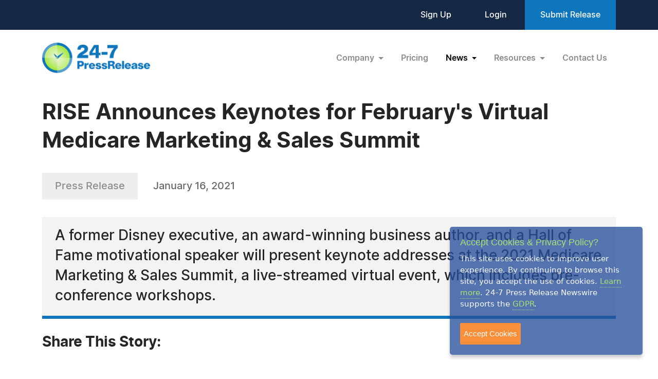

--- FILE ---
content_type: text/html; charset=UTF-8
request_url: https://www.24-7pressrelease.com/press-release/478698/rise-announces-keynotes-for-februarys-virtual-medicare-marketing-sales-summit
body_size: 6419
content:
<!doctype html>
<html lang="en">
<head>
<meta charset="utf-8">
<meta name="viewport" content="width=device-width, initial-scale=1">

<title>RISE Announces Keynotes for February's Virtual Medicare Marketing & Sales Summit</title>
<meta name="description" content="A former Disney executive, an award-winning business author, and a Hall of Fame motivational speaker will present keynote addresses at the 2021 Medicare Marketing & Sales Summit, a live-streamed virtual event, which includes pre-conference workshops." />
<meta name="keywords" content="PRESS RELEASE" />
<meta name="robots" content="index, follow, archive" />
<link rel="canonical" href="https://www.24-7pressrelease.com/press-release/478698/rise-announces-keynotes-for-februarys-virtual-medicare-marketing-sales-summit">
<meta name="twitter:card" content="Summary" />
<meta name="twitter:site" content="@247pressrelease" />
<meta name="twitter:site:id" content="15870289" />
<meta name="twitter:url" content="https://www.24-7pressrelease.com/press-release/478698/rise-announces-keynotes-for-februarys-virtual-medicare-marketing-sales-summit" />
<meta name="twitter:title" content="RISE Announces Keynotes for February's Virtual Medicare Marketing &amp; Sales Summit" />
<meta name="twitter:description" content="January 16, 2021 -- A former Disney executive, an award-winning business author, and a Hall of Fame motivational speaker will present keynote addresses at the 2021 Medicare Marketing &amp; Sales Summit, a live-streamed virtual event, which includes pre-conference workshops." />
<meta name="twitter:image" content="https://www.24-7pressrelease.com/assets/attachments/047/press_release_distribution_0478698_160397_2.jpg" />


<meta property="og:title" content="RISE Announces Keynotes for February's Virtual Medicare Marketing &amp; Sales Summit" />
<meta property="og:type" content="article" />
<meta property="og:url" content="https://www.24-7pressrelease.com/press-release/478698/rise-announces-keynotes-for-februarys-virtual-medicare-marketing-sales-summit" />
<meta property="og:site_name" content="24-7 Press Release Newswire" />
<meta property="og:image" content="https://www.24-7pressrelease.com/assets/attachments/047/press_release_distribution_0478698_160397.png" />
<meta property="og:description" content="January 16, 2021 -- A former Disney executive, an award-winning business author, and a Hall of Fame motivational speaker will present keynote addresses at the 2021 Medicare Marketing &amp; Sales Summit, a live-streamed virtual event, which includes pre-conference workshops." />
<meta property="fb:app_id" content="312582905453108" />


<meta itemprop="name" content="RISE Announces Keynotes for February's Virtual Medicare Marketing &amp; Sales Summit" />
<meta itemprop="headline" content="RISE Announces Keynotes for February's Virtual Medicare Marketing &amp; Sales Summit" />
<meta itemprop="description" content="January 16, 2021 -- A former Disney executive, an award-winning business author, and a Hall of Fame motivational speaker will present keynote addresses at the 2021 Medicare Marketing &amp; Sales Summit, a live-streamed virtual event, which includes pre-conference workshops." />
<meta itemprop="image" content="https://www.24-7pressrelease.com/assets/attachments/047/press_release_distribution_0478698_160397_2.jpg" />
<meta itemprop="url" content="https://www.24-7pressrelease.com/press-release/478698/rise-announces-keynotes-for-februarys-virtual-medicare-marketing-sales-summit" />
<meta itemprop="contentLocation" content="Charlotte, NC" />
<meta itemprop="datePublished" content="January 16, 2021" />
<link rel='shortcut icon' type='image/png' href='/assets/images/favicon.png' />
<link href="https://cdn.jsdelivr.net/npm/bootstrap@5.3.3/dist/css/bootstrap.min.css" rel="stylesheet" integrity="sha384-QWTKZyjpPEjISv5WaRU9OFeRpok6YctnYmDr5pNlyT2bRjXh0JMhjY6hW+ALEwIH" crossorigin="anonymous">
<link href="/assets/css/fonts.css" rel="stylesheet">
<link href="/assets/css/style.css" rel="stylesheet">
<link href="/assets/css/responsive.css" rel="stylesheet">
<link href="/assets/css/ihavecookies.css" rel="stylesheet">
<script type='text/javascript' src='https://platform-api.sharethis.com/js/sharethis.js#property=5abb1e65aa671e0013a4579b&product=sop' async='async'></script>
</head>
<body>
  <header>
        <div class="top-header">
      <div class="container">
        <div class="d-flex align-items-center flex-wrap">
            <div class="ms-auto ext-link">
<a href="https://www.24-7pressrelease.com/sign_up">Sign Up</a> <a href="https://www.24-7pressrelease.com/login">Login</a>              <a href="/accountmanager/submit_release.php" class="submit-relbtn">Submit Release</a>
            </div>
        </div>
      </div>
    </div>
    <nav class="navbar navbar-expand-lg">
      <div class="container">
        <a class="navbar-brand" href="/">
          <img src="/assets/images/logo.png" alt="24-7PressRelease.com Logo">
        </a>
        <button class="navbar-toggler collapsed" type="button" data-bs-toggle="collapse" data-bs-target="#navbarSupportedContent" aria-controls="navbarSupportedContent" aria-expanded="false" aria-label="Toggle navigation">
          <span class="icon-bar"></span>
          <span class="icon-bar"></span>
          <span class="icon-bar"></span>
        </button>
        <div class="collapse navbar-collapse" id="navbarSupportedContent">
          <ul class="navbar-nav ms-auto">
            <li class="nav-item dropdown">
              <a class="nav-link dropdown-toggle" href="#" role="button" data-bs-toggle="dropdown" aria-expanded="false">
                Company
              </a>
              <ul class="dropdown-menu">
                <li><a class="dropdown-item" href="/about_us">About Us</a></li>
                <li><a class="dropdown-item" href="/who_uses_us">Who Uses Us</a></li>
                <li><a class="dropdown-item" href="/meet_the_team">Meet The Team</a></li>
                <li><a class="dropdown-item" href="/agency_discount_program">Agency Discount Program</a></li>
                <li><a class="dropdown-item" href="/writing_services">Writing Services</a></li>
              </ul>
            </li>
            <li class="nav-item">
              <a class="nav-link" href="/pricing">Pricing</a>
            </li>
            <li class="nav-item dropdown">
              <a class="nav-link dropdown-toggle active" href="#" role="button" data-bs-toggle="dropdown" aria-expanded="false">
                News
              </a>
              <ul class="dropdown-menu">
                <li><a class="dropdown-item" href="/latest_news">Latest News</a></li>
                <li><a class="dropdown-item" href="/news_by_industry">News by Industry</a></li>
                <li><a class="dropdown-item" href="/news_by_date">News by Date</a></li>
                <li><a class="dropdown-item" href="/search_news">Search News</a></li>
                <li><a class="dropdown-item" href="/rss_feeds">RSS</a></li>
                <li><a class="dropdown-item" href="/news_widget">News Widget</a></li>
              </ul>
            </li>
            <li class="nav-item dropdown">
              <a class="nav-link dropdown-toggle" href="#" role="button" data-bs-toggle="dropdown" aria-expanded="false">
                Resources
              </a>
              <ul class="dropdown-menu">
                <li><a class="dropdown-item" href="/faq">FAQs</a></li>
                <li><a class="dropdown-item" href="/knowledge_base">Knowledge Base</a></li>
                <li><a class="dropdown-item" href="/content_guidelines">Content Guidelines</a></li>
                <li><a class="dropdown-item" href="/journalists">For Journalists</a></li>
              </ul>
            </li>
            <li class="nav-item">
              <a class="nav-link" href="/contact_us">Contact Us</a>
            </li>

          </ul>
        </div>
      </div>
    </nav>
  </header>
  <main>
      <div class="newsdetails-page">
        <div class="container">
          <div class="title text-black fw-bold ">RISE Announces Keynotes for February's Virtual Medicare Marketing & Sales Summit</div>
          <div class="bdgdatesectoin">
            <span class="prbedge">Press Release</span>
            <span class="date"><a href="/news_by_date/20210116" style="color:#666666;text-decoration:none;">January 16, 2021</a></span>
          </div>
          <div class="border-txt text-black">
            A former Disney executive, an award-winning business author, and a Hall of Fame motivational speaker will present keynote addresses at the 2021 Medicare Marketing & Sales Summit, a live-streamed virtual event, which includes pre-conference workshops.          </div>
          <div class="shareicon clearfix">
            <span class="text-black fw-bold mb-3 text-nowrap pe-0 pe-md-3 float-start">Share This Story:</span>
			<!-- ShareThis BEGIN --><div class="sharethis-inline-share-buttons float-start"></div><!-- ShareThis END -->
          </div>
          <div class="newdetailcont clearfix">
            <div class="sideboxtxt text-black fw-semibold">A former Disney executive, an award-winning business author, and a Hall of Fame motivational speaker will present keynote addresses at the 2021 Virtual Medicare Marketing & Sales Summit</div>
<p><span class="fw-bold text-black">CHARLOTTE, NC, January 16, 2021 /24-7PressRelease/</span> -- RISE is excited to announce the slate of powerhouse speakers who will present keynote addresses during the 2021 Medicare Marketing & Sales Summit, a live-streamed virtual event, Feb. 22-23 with pre-conferences and a welcome reception on Feb. 19. <br />
<br />
<strong>Louie Gravance</strong>, otherwise known as "the guy who can make the Disney service concepts work outside of Disney," will motivate attendees with a keynote that addresses basic skills that can help you consistently deliver "magical" service moments. He will present the keynote during the virtual welcome reception at 3 p.m. Friday, Feb. 19.<br />
<br />
Gravance spent more than 25 years with Disney theme parks, designing everything from live-entertainment experiences to customer service training programs through the Disney Institute in Orlando, Fla. He received the Disney Partners in Excellence Award and the Spirit of Disney Award and has been recognized internationally as a Disney keynote speaker, having begun his professional speaking engagements on behalf of Disney in 1998.<br />
<br />
He now works as a consultant, customer service speaker, and corporate culture guru. Gravance is credited with "literally changing the consciousness of business in America" through his service campaigns and initiatives that have included Bank of America's "The Bank of America Spirit" campaign, which was deemed the most successful customer service training initiative in the company's history. In 2014, his unique entertainment and training experience was called upon to be part of the opening team of Harry Potter's Diagon Alley expansion at Universal Orlando.<br />
<br />
Business author and thought leader <strong>Dean Lindsay</strong> will present the opening keynote on Monday, Feb. 22, the first day of the main conference. He will discuss how marketing and sales professionals can ramp up customer service and member engagement and revamp their approach to consumer interaction to ensure high retention rates. <br />
<br />
Lindsay, who was hailed as an 'Outstanding Thought Leader on Building Priceless Business Relationships' by Sales and Marketing Executives International, is the host of C-Suite Network TV's The DEAN's List. He joined Synclab Media, the video-centric digital marketing company, as chief marketing officer in 2016. <br />
<br />
His books, How to Achieve Big PHAT Goals, The Progress Challenge: Working and Winning in a World of Change, and Cracking the Networking Code: 4 Steps to Priceless Business Relationships, have sold more than 100,000 copies worldwide and have been translated into Chinese, Hindi, Polish, Korean, Spanish, and Greek. He has also been a featured contributor to CEOWorld Magazine, The Smart Manager (India), Sales and Service Excellence, Training Magazine Europe, Executive Travel, LabX Media, Networking Times, and the American Management Association's Moving Ahead magazine. Lindsay's clients include: American Airlines, Texas A&M, New York Life, Marriott, Heinz, Hilton, American Express, Western Union, Verizon, Amway, Nestle, the United States Peace Corp., and the United States Patent and Trademark Office. <br />
<br />
Hall of Fame Motivational Speaker <strong>Marilyn Sherman</strong> will present the Tuesday morning, Feb. 23, keynote address on leadership in times of uncertainty. She will offer tips to motivate your team to remain driven to succeed during challenging times, increase communication and interaction with employers working virtually, and thrive by implementing incentive programs to increase productivity and maintain a competitive edge. <br />
<br />
Sherman has spent the last 22 years motivating audiences all over the country, and internationally with topics about hope, inspiration, and practical tools to implement immediately. A graduate of Washington State University, she is currently an Artist in Residence for High Point University. Clients that have been inspired by her keynotes include CocaCola, McDonald's, the F.D.I.C., the U.S. Post Office, and every kind of association from Candle companies to Bar Association Executives, to SHRM.<br />
<br />
She is also the author of four motivational books including her latest on goal-setting released this year called "Is There A Hole In Your Bucket List?" Sherman serves on the board of a non-profit after school program for homeless and underprivileged youth called The Village of Hope and is very involved with Catholic Charities of Southern Nevada.<br />
<br />
The virtual 2021 Medicare Marketing & Sales Summit will take place Feb. 22-23 with pre-conference workshops and a member reception on Friday, Feb. 19. <a rel="nofollow" href="https://www.medicaremarketingsalessummit.com/?utm_source=RISEhealth.org&utm_medium=article&utm_campaign=keynotes" target="_blank">Click here</a> for the full agenda, list of speakers, brochure, and information on how to register.<br /><br /><strong>About the 2021 Medicare Marketing & Sales Summit </strong><br />
Ranked #1 in the industry for the 14th year in a row, the annual Medicare Marketing & Sales Summit is specifically curated for marketing, sales, and product development professionals at local and regional Medicare Advantage health plans to provide methods for differentiating from national carriers to grow and retain their membership base year-on-year.<br />
<br />
<strong>About RISE </strong><br />
RISE is the premier community for health care professionals who aspire to meet the extraordinary challenges posed by the emerging landscape of accountable care and government healthcare reform. Recognized industry-wide as the number one source for information on risk adjustment and quality improvement within health care, RISE strives to serve the community on four fronts: networking, education, industry intelligence and career development. <a rel="nofollow" href="https://risehealth.org/" target="_blank">Click here</a> to learn more about RISE.<br /><br /># # #</p>          </div>

          <div class="contact-info text-black">
            <h3 class="text-black fw-bold">Contact Information</h3>
<p>SONJA CAMPBELL</p><p>RISE</p><p>Charlotte, NC</p><p>USA</p><p>Telephone: 917-209-0017</p><p>Email: <a rel="nofollow" href="/email_us/478698" class="fw-semibold link">Email Us Here</a></p><p>Website: <a rel="nofollow" href="http://risehealth.org" target="_blank" class="link fw-semibold">Visit Our Website</a></p></div>          <div class="followus d-flex align-items-center justify-content-center justify-content-md-start flex-wrap flex-md-nowrap">
            <span class="text-black fw-bold">Follow Us:</span>
 <a rel="nofollow" href="https://www.facebook.com/RISEhlth/" target="_blank"><img src="/assets/images/fb-2.svg" alt="fb"></a> <a rel="nofollow" href="https://www.linkedin.com/company/risehlth/" target="_blank"><img src="/assets/images/in-2.svg" alt="in"></a> <a rel="nofollow" href="https://twitter.com/RISEhlth?lang=en" target="_blank"><img src="/assets/images/x-2.svg" alt="x"></a></div>        </div>
        <!-- Primary Image Modal -->
        <div class="modal fade newsimagemodal" id="newsimagemodal" tabindex="-1" aria-labelledby="NewsDetailsImageModal" aria-hidden="true">
          <div class="modal-dialog">
            <div class="modal-content">
              <div class="modal-body">
                <button type="button" class="btn-close" data-bs-dismiss="modal" aria-label="Close"></button>
                <div class="text-center">
                  <img src="" alt="image">
                </div>
                <p class="text-black"></p>
              </div>
            </div>
          </div>
        </div>
        <!-- Other Image Modal -->
        <div class="modal fade newsimagemodal" id="othermediaimagemodal" tabindex="-1" aria-labelledby="NewsDetailsImageModal" aria-hidden="true">
          <div class="modal-dialog">
            <div class="modal-content">
              <div class="modal-body">
                <button type="button" class="btn-close" data-bs-dismiss="modal" aria-label="Close"></button>
                <div class="text-center">
                  <img src="" alt="image">
                </div>
                <p class="text-black"></p>
              </div>
            </div>
          </div>
        </div>
        <!-- Video Modal -->
        <div class="modal fade newsvideomodal" id="newsvideomodal" tabindex="-1" aria-labelledby="NewsDetailsVideoModal" aria-hidden="true">
          <div class="modal-dialog">
            <div class="modal-content">
              <div class="modal-body">
              <button type="button" class="btn-close" data-bs-dismiss="modal" aria-label="Close"></button>
                <div class="videowrapper">
                  <iframe src="" frameborder="0" allowfullscreen></iframe>
                </div>
                <p class="text-black"></p>
              </div>
            </div>
          </div>
        </div>

      </div>

  </main>
  <footer>
    <div class="container">
      <div class="row">
        <div class="col-lg-4 col-md-5">
          <a href="/">
            <img src="/assets/images/footer-logo.png" alt="footer logo" class="footerlogo">
          </a>
          <div class="phone d-md-flex">
            <span class="img">
              <img src="/assets/images/footer-phone.svg" alt="phone image">
            </span>
            <span>
              <a href="tel:+1 888-880-9539">+1 888-880-9539</a>
            </span>
          </div>
          <div class="hours d-md-flex">
            <span class="img">
              <img src="/assets/images/footer-hours.svg" alt="hours image">
            </span>
            <span>
              Telephone Hours:<br>
              8:30am to 5:00pm Pacific (Mon - Fri)
            </span>
          </div>
          <div class="address d-md-flex">
            <span class="img">
              <img src="/assets/images/footer-address.svg" alt="address image">
            </span>
            <span>
              US Address:<br>
              Suite 1400 - 506 Second Avenue<br>
              Seattle, WA 98104
            </span>
          </div>
          <div class="social-icon d-flex">
            <a href="https://www.facebook.com/247pressrelease" target="_blank"><img src="/assets/images/fb.svg" alt="Facebook Icon"></a>
            <a href="https://x.com/247pressrelease" target="_blank"><img src="/assets/images/x.svg" alt="X Icon"></a>
            <a href="https://www.linkedin.com/company/24-7-press-release-newswire" target="_blank"><img src="/assets/images/in.svg" alt="LinkedIn Icon"></a>
            <a href="https://www.pinterest.com/247pressrelease" target="_blank"><img src="/assets/images/p.png" alt="Pinterest Icon"></a>
            <a href="https://www.youtube.com/channel/UChU7pS3h7Ax2ClcEFxyNh7Q/about" target="_blank"><img src="/assets/images/you-tube.svg" alt="YouTube Icon"></a>
            <a href="https://www.instagram.com/247pressrelease" target="_blank"><img src="/assets/images/insta.svg" alt="Instagram Icon"></a>
          </div>
        </div>
        <div class="col-lg-8  col-md-7">
          <div class="row">
            <div class="col-lg col-md-6">
              <label>Products</label>
              <ul>
                <li>
                  <a href="/pricing">Pricing Plans</a>
                </li>
                <li>
                  <a href="/agency_discount_program">Agency Discount Program</a>
                </li>
                <li>
                  <a href="/writing_services">Writing Services</a>
                </li>
                <li>
                  <a href="/affiliate_program">Affiliate Program</a>
                </li>
              </ul>
            </div>
            <div class="col-lg col-md-6">
              <label>Company</label>
              <ul>
                <li>
                  <a href="/about_us">About Us</a>
                </li>
                <li>
                  <a href="/who_uses_us">Who Uses Us</a>
                </li>
                <li>
                  <a href="/meet_the_team">Meet The Team</a>
                </li>
              </ul>
            </div>
            <div class="col-lg col-md-6">
              <label>Resources</label>
              <ul>
                <li>
                  <a href="/knowledge_base">Knowledge Base</a>
                </li>
                <li>
                  <a href="/rss_feeds">RSS</a>
                </li>
                <li>
                  <a href="/news_widget">News Widget</a>
                </li>
                <li>
                  <a href="/journalists">For Journalists</a>
                </li>
              </ul>
            </div>
            <div class="col-lg col-md-6">
              <label>Support</label>
              <ul>
                <li>
                  <a href="/contact_us">Contact Us</a>
                </li>
                <li>
                  <a href="/content_guidelines">Content Guidelines</a>
                </li>
                <li>
                  <a href="/faq">FAQs</a>
                </li>
              </ul>
            </div>
          </div>
        </div>
      </div>
    </div>
    <div class="footer-botom">
      <div class="container">
        <div class="d-md-flex flex-wrap">
          <div>2004-2025 24-7 Press Release Newswire. All Rights Reserved.</div>
          <div class="footer-link ms-auto">
              <a href="/privacy_policy">Privacy Policy</a>
              <a href="/terms_of_service">Terms of Service</a>
              <a href="/sitemap">Site Map</a>
          </div>
        </div>
      </div>
    </div>
  </footer>
  <script src="https://ajax.googleapis.com/ajax/libs/jquery/3.7.1/jquery.min.js"></script>
  <script src="https://cdn.jsdelivr.net/npm/bootstrap@5.3.3/dist/js/bootstrap.bundle.min.js" integrity="sha384-YvpcrYf0tY3lHB60NNkmXc5s9fDVZLESaAA55NDzOxhy9GkcIdslK1eN7N6jIeHz" crossorigin="anonymous"></script>
  <script src="/assets/js/masonry.pkgd.min.js"></script>
  <script src="/assets/js/jquery.validate.js"></script>
  <script src="/assets/js/custom.js"></script>
  <script src="/assets/js/jquery.ihavecookies.js"></script>
<script type="text/javascript">
$(document).ready(function() {
    $('body').ihavecookies();
});
</script>
<script>
      /* Video Modal Start */
    $(document).on("click",".youtubevideo .ytlist a",function() {
        var videomodal = new bootstrap.Modal(document.getElementById('newsvideomodal'))
        videomodal.show();
        $('#newsvideomodal').find('iframe').attr('src', $(this).attr('data-videolink'))
    })
    const videomodal = document.getElementById('newsvideomodal')
    videomodal.addEventListener('hidden.bs.modal', event => {
        $('#newsvideomodal').find('iframe').attr('src', '')
    })
    /* Video Modal End */
    /* Other Media Modal Start */
    $(document).on("click",".othermedia .mediaimgdiv a",function() {
        var imgmodal = new bootstrap.Modal(document.getElementById('othermediaimagemodal'))
        imgmodal.show();
        $('#othermediaimagemodal').find('img').attr('src', $(this).attr('data-imglink'));
        $('#othermediaimagemodal').find('p').html($(this).attr('data-caption'));
    })
    /* Other Media Modal End */

	window.fbAsyncInit = function() {
		FB.init({
			appId      : '1403095119906164',
			xfbml      : true,
			version    : 'v2.0'
		});
	};

	(function(d, s, id){
		var js, fjs = d.getElementsByTagName(s)[0];
		if (d.getElementById(id)) {return;}
		js = d.createElement(s); js.id = id;
		js.src = "//connect.facebook.net/en_US/sdk.js";
		fjs.parentNode.insertBefore(js, fjs);
	}(document, 'script', 'facebook-jssdk'));

</script>

</body>
</html>